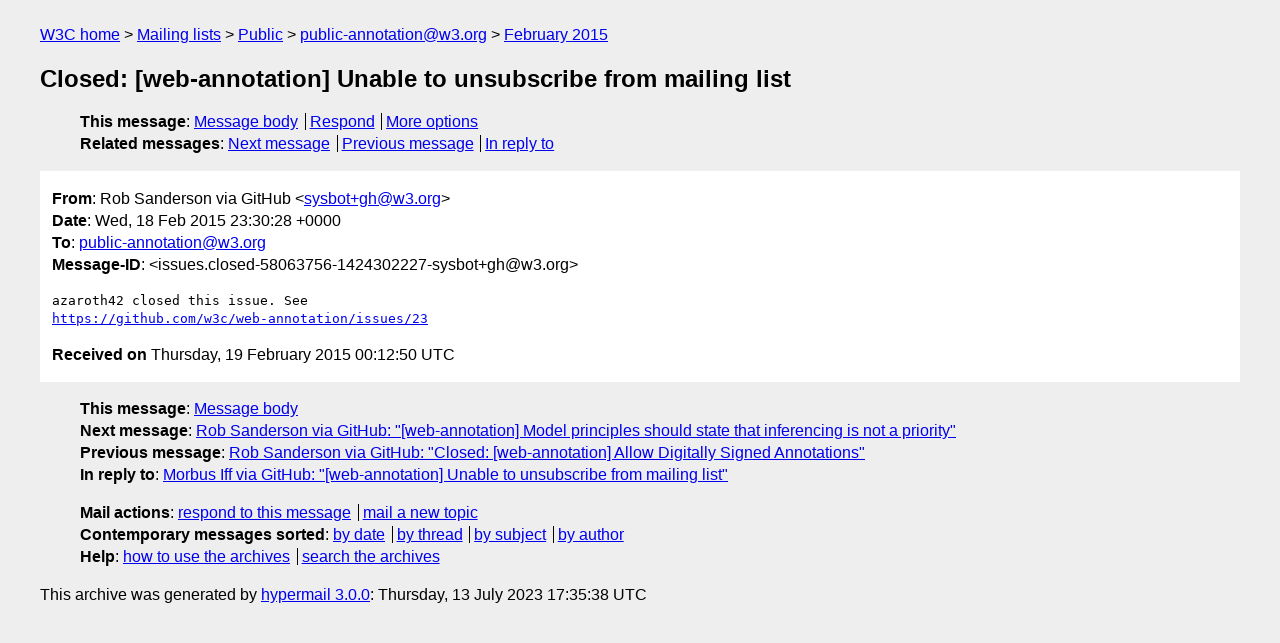

--- FILE ---
content_type: text/html
request_url: https://lists.w3.org/Archives/Public/public-annotation/2015Feb/0136.html
body_size: 1429
content:
<!DOCTYPE html>
<html xmlns="http://www.w3.org/1999/xhtml" lang="en">
<head>
<meta charset="utf-8" />
<meta name="viewport" content="width=device-width, initial-scale=1" />
<meta name="generator" content="hypermail 3.0.0, see https://github.com/hypermail-project/hypermail/" />
<title>Closed: [web-annotation] Unable to unsubscribe from mailing list from Rob Sanderson via GitHub on 2015-02-18 (public-annotation@w3.org from February 2015)</title>
<meta name="Author" content="Rob Sanderson via GitHub (sysbot+gh&#x40;&#0119;&#0051;&#0046;&#0111;&#0114;&#0103;)" />
<meta name="Subject" content="Closed: [web-annotation] Unable to unsubscribe from mailing list" />
<meta name="Date" content="2015-02-18" />
<link rel="stylesheet" title="Normal view" href="/assets/styles/public.css" />
<link rel="help" href="/Help/" />
<link rel="start" href="../" title="public-annotation@w3.org archives" />
<script defer="defer" src="/assets/js/archives.js"></script>
</head>
<body class="message">
<header class="head">
<nav class="breadcrumb" id="upper">
  <ul>
    <li><a href="https://www.w3.org/">W3C home</a></li>
    <li><a href="/">Mailing lists</a></li>
    <li><a href="../../">Public</a></li>
    <li><a href="../" rel="start">public-annotation@w3.org</a></li>
    <li><a href="./" rel="contents">February 2015</a></li>
  </ul>
</nav>
<h1>Closed: [web-annotation] Unable to unsubscribe from mailing list</h1>
<!-- received="Thu Feb 19 00:12:50 2015" -->
<!-- isoreceived="20150219001250" -->
<!-- sent="Wed, 18 Feb 2015 23:30:28 +0000" -->
<!-- isosent="20150218233028" -->
<!-- name="Rob Sanderson via GitHub" -->
<!-- email="sysbot+gh&#x40;&#0119;&#0051;&#0046;&#0111;&#0114;&#0103;" -->
<!-- subject="Closed: [web-annotation] Unable to unsubscribe from mailing list" -->
<!-- id="issues.closed-58063756-1424302227-sysbot+gh@w3.org" -->
<!-- charset="utf-8" -->
<!-- inreplyto="issues.opened-58063756-1424263861-sysbot+gh&#64;w3.org" -->
<!-- expires="-1" -->
<nav id="navbar">
<ul class="links hmenu_container">
<li>
<span class="heading">This message</span>: <ul class="hmenu"><li><a href="#start" id="options1">Message body</a></li>
<li><a href="mailto:public-annotation&#x40;&#0119;&#0051;&#0046;&#0111;&#0114;&#0103;?Subject=Re%3A%20Closed%3A%20%5Bweb-annotation%5D%20Unable%20to%20unsubscribe%20from%20mailing%20list&amp;In-Reply-To=%3Cissues.closed-58063756-1424302227-sysbot%2Bgh%40w3.org%3E&amp;References=%3Cissues.closed-58063756-1424302227-sysbot%2Bgh%40w3.org%3E">Respond</a></li>
<li><a href="#options3">More options</a></li>
</ul></li>
<li>
<span class="heading">Related messages</span>: <ul class="hmenu">
<!-- unext="start" -->
<li><a href="0137.html">Next message</a></li>
<li><a href="0135.html">Previous message</a></li>
<li><a href="0113.html">In reply to</a></li>
<!-- unextthread="start" -->
<!-- ureply="end" -->
</ul></li>
</ul>
</nav>
</header>
<!-- body="start" -->
<main class="mail">
<ul class="headers" aria-label="message headers">
<li><span class="from">
<span class="heading">From</span>: Rob Sanderson via GitHub &lt;<a href="mailto:sysbot+gh&#x40;&#0119;&#0051;&#0046;&#0111;&#0114;&#0103;?Subject=Re%3A%20Closed%3A%20%5Bweb-annotation%5D%20Unable%20to%20unsubscribe%20from%20mailing%20list&amp;In-Reply-To=%3Cissues.closed-58063756-1424302227-sysbot%2Bgh%40w3.org%3E&amp;References=%3Cissues.closed-58063756-1424302227-sysbot%2Bgh%40w3.org%3E">sysbot+gh&#x40;&#0119;&#0051;&#0046;&#0111;&#0114;&#0103;</a>&gt;
</span></li>
<li><span class="date"><span class="heading">Date</span>: Wed, 18 Feb 2015 23:30:28 +0000</span></li>
<li><span class="to"><span class="heading">To</span>: <a href="mailto:public-annotation&#x40;&#0119;&#0051;&#0046;&#0111;&#0114;&#0103;?Subject=Re%3A%20Closed%3A%20%5Bweb-annotation%5D%20Unable%20to%20unsubscribe%20from%20mailing%20list&amp;In-Reply-To=%3Cissues.closed-58063756-1424302227-sysbot%2Bgh%40w3.org%3E&amp;References=%3Cissues.closed-58063756-1424302227-sysbot%2Bgh%40w3.org%3E">public-annotation&#x40;&#0119;&#0051;&#0046;&#0111;&#0114;&#0103;</a>
</span></li>
<li><span class="message-id"><span class="heading">Message-ID</span>: &lt;issues.closed-58063756-1424302227-sysbot+gh&#x40;&#0119;&#0051;&#0046;&#0111;&#0114;&#0103;&gt;
</span></li>
</ul>
<pre id="start" class="body">
azaroth42 closed this issue. See 
<a href="https://github.com/w3c/web-annotation/issues/23">https://github.com/w3c/web-annotation/issues/23</a>
</pre>
<p class="received"><span class="heading">Received on</span> Thursday, 19 February 2015 00:12:50 UTC</p>
</main>
<!-- body="end" -->
<footer class="foot">
<nav id="navbarfoot">
<ul class="links hmenu_container">
<li><span class="heading">This message</span>: <span class="message_body"><a href="#start">Message body</a></span></li>
<!-- lnext="start" -->
<li><span class="heading">Next message</span>: <a href="0137.html">Rob Sanderson via GitHub: "[web-annotation] Model principles should state that inferencing is not a  priority"</a></li>
<li><span class="heading">Previous message</span>: <a href="0135.html">Rob Sanderson via GitHub: "Closed: [web-annotation] Allow Digitally Signed Annotations"</a></li>
<li><span class="heading">In reply to</span>: <a href="0113.html">Morbus Iff via GitHub: "[web-annotation] Unable to unsubscribe from mailing list"</a></li>
<!-- lnextthread="start" -->
<!-- lreply="end" -->
</ul>
<ul class="links hmenu_container">
<li id="options3"><span class="heading">Mail actions</span>: <ul class="hmenu"><li><a href="mailto:public-annotation&#x40;&#0119;&#0051;&#0046;&#0111;&#0114;&#0103;?Subject=Re%3A%20Closed%3A%20%5Bweb-annotation%5D%20Unable%20to%20unsubscribe%20from%20mailing%20list&amp;In-Reply-To=%3Cissues.closed-58063756-1424302227-sysbot%2Bgh%40w3.org%3E&amp;References=%3Cissues.closed-58063756-1424302227-sysbot%2Bgh%40w3.org%3E">respond to this message</a></li>
<li><a href="mailto:public-annotation&#x40;&#0119;&#0051;&#0046;&#0111;&#0114;&#0103;">mail a new topic</a></li></ul></li>
<li><span class="heading">Contemporary messages sorted</span>: <ul class="hmenu"><li><a href="index.html#msg136">by date</a></li>
<li><a href="thread.html#msg136">by thread</a></li>
<li><a href="subject.html#msg136">by subject</a></li>
<li><a href="author.html#msg136">by author</a></li>
</ul></li>
<li><span class="heading">Help</span>: <ul class="hmenu">
    <li><a href="/Help/" rel="help">how to use the archives</a></li>
    <li><a href="https://www.w3.org/Search/Mail/Public/search?type-index=public-annotation&amp;index-type=t">search the archives</a></li>
</ul>
</li>
</ul>
</nav>
<!-- trailer="footer" -->
<p class="colophon">
This archive was generated by <a href="https://github.com/hypermail-project/hypermail/">hypermail 3.0.0</a>: Thursday, 13 July 2023 17:35:38 UTC
</p>
</footer>
</body>
</html>
